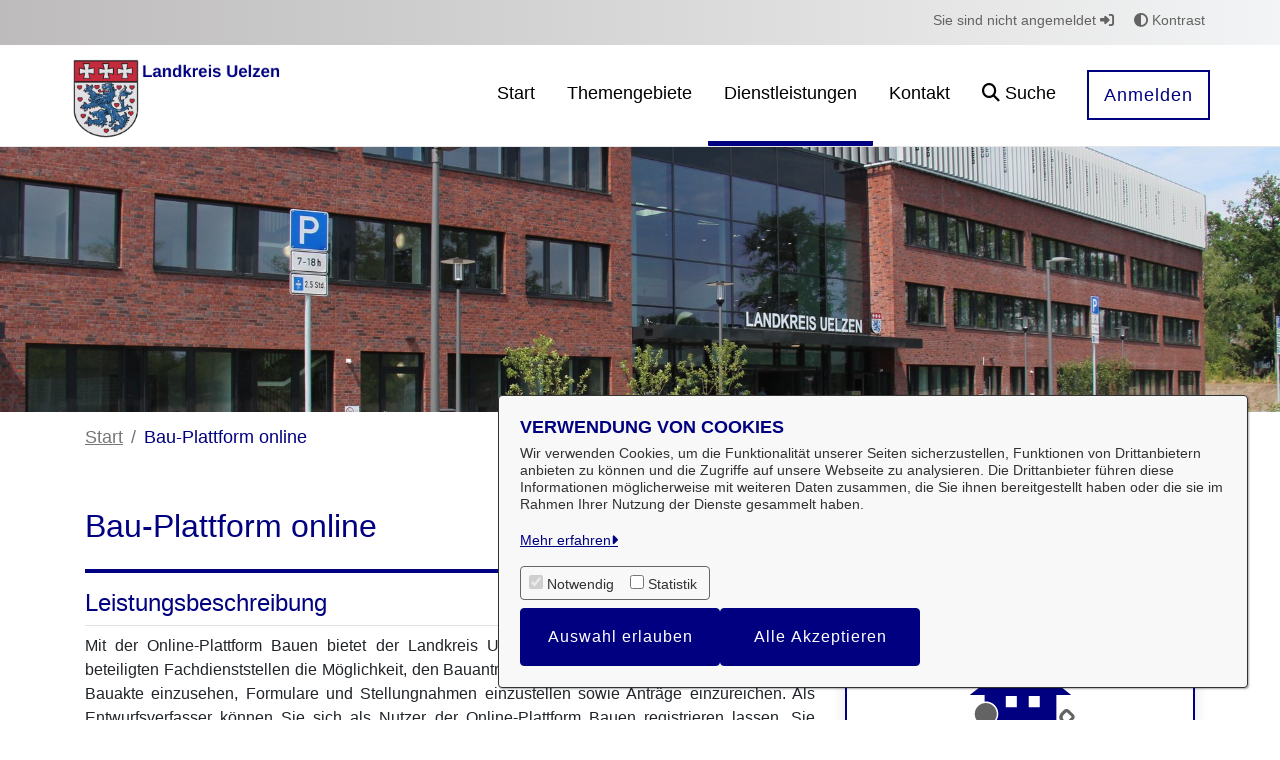

--- FILE ---
content_type: image/svg+xml;charset=ISO-8859-1
request_url: https://openkreishaus.landkreis-uelzen.de/o/svgiconprovider/getsvg/getsvg?icon=bauen_wohnen
body_size: 826
content:
<svg xmlns="http://www.w3.org/2000/svg" xml:space="preserve" id="Ebene_1" x="0" y="0" style="enable-background:new 0 0 85 85" version="1.1" viewBox="0 0 85 85"><style>.st1{fill:#646363}.st2{fill:#fff}</style><path d="M62.5 21v-9.6h-6.9v4.3l-13-10.3L8 32.7h10.1v38.5h13.7V54h13.5v17.1h21.6V32.7H77L62.5 21zM40 40.9h-7.5v-7.6H40v7.6zm15.6 0h-7.5v-7.6h7.5v7.6z" style="fill:#000080"/><path d="M18.9 53.5c4.4 0 8-3.6 8-8s-3.6-8-8-8-8 3.6-8 8 3.6 8 8 8z" class="st1"/><path d="M18.9 54c-4.7 0-8.5-3.8-8.5-8.5s3.8-8.5 8.5-8.5 8.5 3.8 8.5 8.5-3.8 8.5-8.5 8.5zm0-15.9c-4.1 0-7.5 3.3-7.5 7.5 0 4.1 3.3 7.4 7.5 7.4 4.1 0 7.5-3.3 7.5-7.5-.1-4.1-3.4-7.4-7.5-7.4z" class="st2"/><path d="M22.3 54h-6.8C9.9 54 5.3 58.6 5.3 64.3v8.4l.6.2c5.4 1.7 10 2.2 13.9 2.2 7.5 0 11.9-2.1 12.1-2.3l.5-.3h.1v-8.3c0-5.6-4.6-10.2-10.2-10.2z" class="st1"/><path d="M19.8 75.6c-4.5 0-9.2-.8-14-2.3l-.9-.3-.1-.4v-8.4c0-5.9 4.8-10.7 10.7-10.7h6.8c2.9 0 5.6 1.1 7.6 3.1s3.1 4.7 3.1 7.6V73h-.5l-.4.2c-.1.2-4.6 2.4-12.3 2.4zm-14-3.3H6c4.7 1.5 9.3 2.2 13.7 2.2 7.5 0 11.7-2.1 11.9-2.2l.3-.2v-7.9c0-2.6-1-5-2.8-6.8-1.8-1.8-4.3-2.8-6.8-2.8h-6.8c-5.3 0-9.7 4.3-9.7 9.7v8z" class="st2"/><path d="M49.3 78.3c-1.7 0-3-.5-4-1.4C42.4 74 44 68 46.6 65.4l3.3-3.4c.6-.6 1.3-1 2.1-1 1 0 2 .5 2.9 1.4l.8.7 13.1-13.5c-.8-1.8-.5-3.8.8-5.1l2-2c.6-.6 1.4-.9 2.2-.9h.2c.8.1 1.6.4 2.3 1l2.8 2.7c1.1 1.1 1.2 2.9.2 4L77 51.6c-.8.8-2 1.3-3.2 1.3h-.6c-.4-.1-.9-.2-1.3-.3l-13 13.5 1.5 1.4c1.2 1.1 1.1 3.1 0 4.3l-3.3 3.4c-2 1.8-5.1 3.1-7.8 3.1zm24.4-33.5-1.9 2c-.2.3-.4.6-.3 1.1.1.5.3 1 .7 1.3.4.4.9.6 1.4.7.5 0 .8-.1 1-.4l2-2-2.6-2.6c-.1-.1-.2-.1-.3-.1v-.5.5z" class="st1"/><path d="M73.7 42.2h.2c.7 0 1.4.3 1.9.9l2.8 2.7c.9.9 1 2.3.2 3.2l-2.3 2.3c-.7.7-1.7 1.2-2.8 1.2h-.6c-.5-.1-1-.2-1.5-.4L58 66.1l1.8 1.8c1 .9.9 2.6 0 3.6l-3.3 3.4c-1.6 1.7-4.6 2.9-7.1 2.9-1.4 0-2.7-.4-3.6-1.3-2.6-2.5-1.2-8.2 1.3-10.8l3.3-3.4c.5-.6 1.1-.8 1.7-.8.9 0 1.8.5 2.5 1.3l1.1 1.1 13.7-14.1c-.9-1.6-.7-3.6.5-4.8l2-2c.5-.6 1.1-.8 1.8-.8m0 8.2c.5 0 1-.2 1.3-.5l2.3-2.3s0-.1-.1-.2l-2.8-2.7c-.2-.1-.3-.2-.5-.3-.1 0-.2 0-.3.1l-2 2c-.7.8-.6 2.2.4 3.1.5.5 1.1.8 1.7.8-.1 0 0 0 0 0m0-9.3c-1 0-1.9.4-2.6 1.1l-2 2c-1.3 1.4-1.7 3.4-1 5.3L55.7 62.4l-.4-.4c-1-1-2.2-1.6-3.3-1.6-.9 0-1.8.4-2.5 1.1L46.3 65c-2.7 2.8-4.4 9.2-1.3 12.3 1.1 1 2.6 1.6 4.4 1.6 2.8 0 6-1.3 7.9-3.3l3.3-3.4c.6-.7 1-1.6 1-2.5 0-1-.3-1.9-1-2.5l-1.1-1 12.5-13c.4.1.7.2 1.1.2h.7c1.4 0 2.6-.5 3.6-1.5l2.3-2.3c1.2-1.3 1.2-3.4-.2-4.7l-2.8-2.7c-.7-.7-1.6-1.1-2.6-1.2-.2.1-.3.1-.4.1zm0 8.2c-.5 0-.8-.2-1.1-.5-.6-.6-.7-1.3-.4-1.7l1.6-1.7 2 2-1.6 1.6c-.1.3-.3.3-.5.3z" class="st2"/><path d="M51.9 70c.6-.8 1.2-1.7 1.9-2.5.3-.4.6-.9 1-1.2.4-.3.8-.6 1.4-.8l.1.1c-.1.6-.4 1-.7 1.4-.3.4-.8.7-1.1 1-.9.8-1.7 1.5-2.6 2z" class="st2"/></svg>

--- FILE ---
content_type: text/javascript
request_url: https://openkreishaus.landkreis-uelzen.de/o/OpenRathausTheme/js/main.js?browserId=chrome&minifierType=js&languageId=de_DE&t=1768414996000
body_size: -392
content:
/*1768414996000*/
/* required by Liferay and intentionally left blank */
